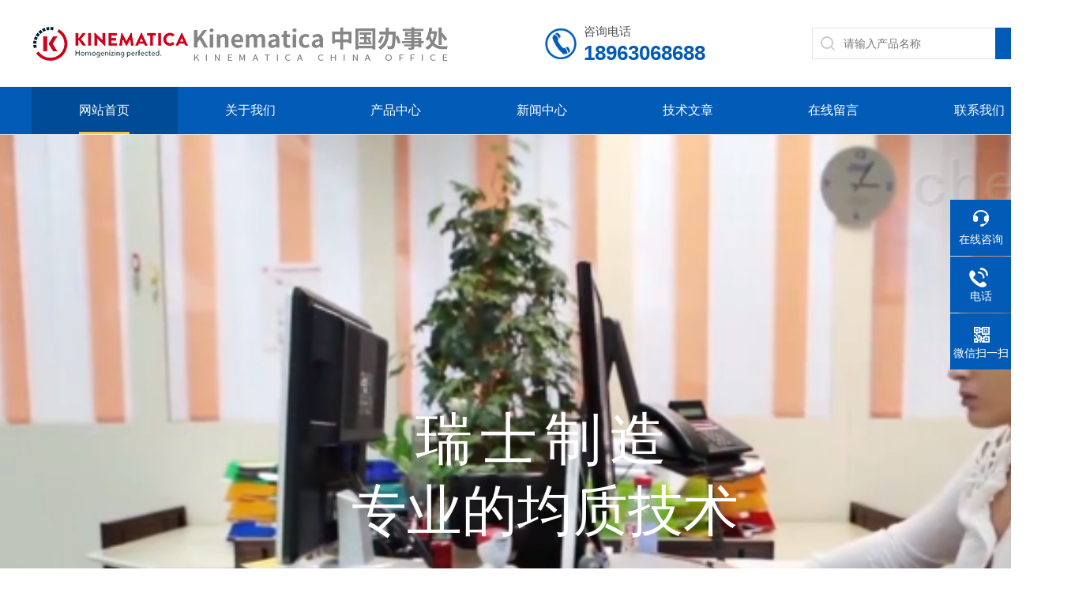

--- FILE ---
content_type: text/html; charset=utf-8
request_url: http://www.kinematica-asia.com/
body_size: 9600
content:
<!DOCTYPE html PUBLIC "-//W3C//DTD XHTML 1.0 Transitional//EN" "http://www.w3.org/TR/xhtml1/DTD/xhtml1-transitional.dtd">
<html xmlns="http://www.w3.org/1999/xhtml">
<head>
<meta http-equiv="Content-Type" content="text/html; charset=utf-8" />
<TITLE>瑞士kinematica均质器品牌-实验室用均质机-Kinematica 中国办事处</TITLE>
<META NAME="Description" CONTENT="Kinematica 中国办事处(www.kinematica-asia.com)是瑞士kinematica均质器,均质器品牌,实验室用均质机,实验室用均质器,kinematica乳化机,高剪切乳化机品牌供应商,Kinematica竭诚为您提供优质的服务和来自行业先进的定/转子分散均质技术,欢迎来电洽谈">
<META NAME="Keywords" CONTENT="瑞士kinematica均质器,均质器品牌,实验室用均质机">
<meta name="baidu-site-verification" content="codeva-zH239Q4Elh" />
<link rel="stylesheet" type="text/css" href="/skins/386600/css/style.css">
<link rel="stylesheet" type="text/css" href="/skins/386600/css/swiper.min.css">
<script type="text/javascript" src="/skins/386600/js/jquery.min.js"></script>

<!--此Js使手机浏览器的active为可用状态-->
<script type="text/javascript">
    document.addEventListener("touchstart", function () { }, true);
</script>
<!--导航当前状态 JS-->
<script language="javascript" type="text/javascript"> 
var nav= '1';
</script>
<!--导航当前状态 JS END-->

<link type="text/css" rel="stylesheet" href="/skins/386600/css/animate.css" />
<script type="text/javascript" src="/skins/386600/js/wow.min.js"></script>
<script type="text/javascript">
	if (!(/msie [6|7|8|9]/i.test(navigator.userAgent))) {
		new WOW().init();
	};
</script>

<link rel="shortcut icon" type="image/x-icon" href="/skins/386600/favicon.ico" media="screen" />
<script type="application/ld+json">
{
"@context": "https://ziyuan.baidu.com/contexts/cambrian.jsonld",
"@id": "https://www.kinematica-asia.com/",
"title": "瑞士kinematica均质器品牌-实验室用均质机-Kinematica 中国办事处",
"upDate": "2025-10-30T17:04:30"
    }</script>
<script language="javaScript" src="/js/JSChat.js"></script><script language="javaScript">function ChatBoxClickGXH() { DoChatBoxClickGXH('https://chat.chem17.com',389261) }</script><script>
(function(){
var bp = document.createElement('script');
var curProtocol = window.location.protocol.split(':')[0];
if (curProtocol === 'https') {
bp.src = 'https://zz.bdstatic.com/linksubmit/push.js';
}
else {
bp.src = '//push.zhanzhang.baidu.com/push.js';
}
var s = document.getElementsByTagName("script")[0];
s.parentNode.insertBefore(bp, s);
})();
</script>
</head>

<body>
<!--头部 开始-->
<div class="ly_top">
	<div class="lytop_main">
    	<div class="ly_logo wow fadeInLeft">
        	<a href="/"><img src="/skins/386600/images/logo.jpg" alt="Kinematica 中国办事处"/></a>
        </div>                
        <div class="ly_tel wow fadeInRight">
            <span>咨询电话</span>
            <p>18963068688</p>
        </div>
        <div class="search_right">
        	<form action="/products.html" method="post">
              <div class="sc_ipt"><input type="text" name="keyword" placeholder="请输入产品名称" /></div>
              <div class="sc_btn"><input type="submit" value="搜索" /></div>
              <div class="clear"></div>
            </form>
        </div>
        <div class="clear"></div>        
    </div>
</div>
<!--导航栏 开始-->
<div class="ly_nav wow fadeInDown">
    <!-- 控制menu -->
    <div class="nav_menu">
        <span></span>
        <span></span>
        <span></span>
    </div>        
    <!-- 菜单 -->
    <div class="nav_list">
        <ul>
            <li id="navId1"><a href="/">网站首页</a><em></em></li>
            <li id="navId2"><a href="/aboutus.html" rel="nofollow">关于我们</a><em></em></li>
            <li id="navId3"><a href="/products.html">产品中心</a><em></em>
            	<!--二级栏目-->  
                        <i style="display:none;"></i>
                        <ul style="display:none;">               
                                       
                           <li><a href="/ParentList-1695489.html">分散机/均质机/乳化机</a></li>
                                       
                           <li><a href="/ParentList-1721025.html">立式高速分散机</a></li>
                                       
                           <li><a href="/ParentList-1721027.html">MEGATRON&#174;连续型在线分散</a></li>
                                       
                           <li><a href="/ParentList-1721028.html">MEGATRON&#174;中试型在线分散</a></li>
                                       
                           <li><a href="/ParentList-1721030.html">REACTRON&#174;高扩展反应系统</a></li>
                                       
                           <li><a href="/ParentList-1721031.html">BIOTRONA&#174;高湍流混合器</a></li>
                                       
                           <li><a href="/ParentList-1721032.html">POLYMIX&#174;研磨机及搅拌器</a></li>
                                       
                           <li><a href="/ParentList-1721033.html">MICROTRON&#174;混合器及搅拌机</a></li>
                                       
                           <li><a href="/ParentList-1695490.html">其它分散设备</a></li>
                         
                        </ul>
            </li>
            <li id="navId4"><a href="/news.html">新闻中心</a><em></em></li>
            <li id="navId5"><a href="/article.html">技术文章</a><em></em></li>
            <li id="navId6" style="display:none;"><a href="/honor.html" rel="nofollow">荣誉资质</a><em></em></li>
            <li id="navId7"><a href="/order.html" rel="nofollow">在线留言</a><em></em></li>
            <li id="navId8"><a href="/contact.html" rel="nofollow">联系我们</a><em></em></li>
        </ul>
        <div class="nav_mask"></div>
    </div>
</div>
<!--导航栏 结束-->
<script language="javascript" type="text/javascript">
	try {
		document.getElementById("navId" + nav).className = "active";
	}
	catch (e) {}
</script>
<script type="text/javascript">
	$('.nav_mask').click(function(){
		$('.nav_list').removeClass('open')
	})
	$('.nav_menu,.nav_list').click(function(e){
		e.stopPropagation();
		})
	$('.ly_nav').find('.nav_menu').click(function(e){
		$('.nav_list').toggleClass('open')
	})
	$(function () {
		$(".nav_list ul li i").click(function(){
			var b=false;
			if($(this).attr("class")=="cur"){
			   b=true;
			}
			$(".nav_list ul li ul").prev("i").removeClass("cur");
			$(".nav_list>ul>li").children("ul").slideUp("fast");
			if(!b){
				$(this).addClass("cur");
				$(this).siblings("ul").slideDown("fast");
			}
		})
	});
</script>
<!--头部 结束-->

<script src="https://www.chem17.com/mystat.aspx?u=Kinematica"></script>

<!--banner 开始-->
<div class="apple-banner wow zoomIn">
    <div class="swiper-container">
        <div class="swiper-wrapper">
            <div class="swiper-slide slide1 slide_video">
            	<div class="conn">
                    <video muted=muted class="pcitem" autoplay="autoplay" loop=loop src="//xmvideo.mtnets.com/mda-nisktwrmdktn8e88/mda-nisktwrmdktn8e88.mp4" poster="https://img62.chem17.com/2/20220927/637998867723805596259.png"></video>
                    <div class="ba_text1">
                        <p class="wow fadeInLeft">瑞士制造</p>
                        <span class="wow fadeInRight">专业的均质技术</span>
                    </div>
                </div>
            </div>
            <!--<div class="swiper-slide slide2">
            	<div class="conn">
                	<div class="bg" style="background:url(/skins/26219/images/banner02.jpg) center center no-repeat; background-size: cover;"></div>
                	<div class="ba_text1">
                        <p class="wow fadeInLeft"><i>工业蒸发</i>  结晶系统工程服务商</p>
                        <em class="wow zoomIn"></em>
                        <span class="wow fadeInRight">提供整套设备及工程总包设计方案</span>
                        <a href="/aboutus.html" class="wow zoomIn">了解更多<img src="/skins/26219/images/banner_video_jt1.png" /></a>
                    </div>
                </div>
            </div>-->
        </div>
        <div class="swiper-button-prev"><span></span></div>
        <div class="swiper-button-next"><span></span></div>
        <ul class="swiper-pagination autoplay"></ul>
    </div>
    <ul class="sy_ban_list">
        <li class="col-sm-4 wow fadeInDown">
            <a class="banner_box wow slideInUp animated animated" href="/aboutus.html">
                <div class="banner_boxText">
                	<p>关于我们</p>
                    <span>我们一直秉承诚实求真、客户优先的服务理念，铸造高品质的产品。</span>
                </div>
                <div class="banner_boxMask">
                    <img src="/skins/386600/images/banner_icon1.png" class="wow rubberBand">
                </div>
            </a>
        </li>
        <li class="col-sm-4 wow fadeInDown">
            <a class="banner_box wow slideInUp animated animated" href="/products.html">
                <div class="banner_boxText">
                	<p>产品中心</p>
                    <span>产品的技术、质量、售后服务有质量保障。公司主营均质器，高剪切反应机，乳化机等产品。</span>
                </div>
                <div class="banner_boxMask">
                    <img src="/skins/386600/images/banner_icon2.png" class="wow rubberBand">
                </div>
            </a>
        </li>
        <li class="col-sm-4 wow fadeInDown">
            <a class="banner_box wow slideInUp animated animated" href="/contact.html">
                <div class="banner_boxText">
                	<p>联系我们</p>
                    <span>拥有经验丰富的团队，良好加工技术，给您贴心服务，价格合理，服务到位。</span>
                </div>
                <div class="banner_boxMask">
                    <img src="/skins/386600/images/banner_icon3.png" class="wow rubberBand">
                </div>
            </a>
        </li>
    </ul>
</div>
<!--<script type="text/javascript" src="/skins/26219/js/swiper.min.js"></script>
<script type="text/javascript" src="/skins/26219/js/banner.js"></script>-->
<!--banner 结束-->

<!--首页-推荐展示 开始-->
<div class="ly_idxTjpro">
	<div class="lyIdxTjpro_main">
		<div class="ly_title ly_title1 wow fadeInDown"><span>客户至上、诚信至上、用心服务</span><p>推荐展示</p><img src="/skins/386600/images/title_line1.png" /></div>
        <div class="lyIdxTjpro_list">
        	<ul>
            	
                
                 <li class="wow fadeInDown"><div class="lyIdxTjpro_img">
<a href="/Products-30552991.html" target="_blank" class="Tjproimg">
<img src="https://img50.chem17.com/gxhpic_7e0ec9438a/88c648add642a1ec95d6d19299c91c606e8e62b198923cd17d63dbdf5fc4dd5e84718e5144dff44d_262_262_5.png" class="idxTjpro_img" alt="均质器"/>
</a>
<a href="/Products-30552991.html" target="_blank" class="Tjproname">均质器</a>
</div>
<p>均质器，用途广范, 带计算机软件控制, USB / RS232连接线, EU电源线 （230V）</p>
<div class="lyIdxTjpro_btn"><a href="/Products-30552991.html" target="_blank">查看详情</a></div></li>
                
                
                
                 <li class="wow fadeInDown"><div class="lyIdxTjpro_img">
<a href="/Products-30552914.html" target="_blank" class="Tjproimg">
<img src="https://img55.chem17.com/gxhpic_7e0ec9438a/1c9e5e6bcf563ad4f16e7ff522a75d301d6b1a2e25c00588d5c152b9dc64b9760aae3e282d8fc069_262_262_5.png" class="idxTjpro_img" alt="瑞士kinematica均质器"/>
</a>
<a href="/Products-30552914.html" target="_blank" class="Tjproname">瑞士kinematica均质器</a>
</div>
<p>瑞士kinematica均质器 有限预算的实验室分散装置, 带 EU 电源线 （230V）</p>
<div class="lyIdxTjpro_btn"><a href="/Products-30552914.html" target="_blank">查看详情</a></div></li>
                
                
                
                 <li class="wow fadeInDown"><div class="lyIdxTjpro_img">
<a href="/Products-30552790.html" target="_blank" class="Tjproimg">
<img src="https://img55.chem17.com/gxhpic_7e0ec9438a/1c9e5e6bcf563ad4f16e7ff522a75d30a9d9070da7a0e47326f95546024d07fa149f905ce1c59276_262_262_5.png" class="idxTjpro_img" alt="kinematica乳化机"/>
</a>
<a href="/Products-30552790.html" target="_blank" class="Tjproname">kinematica乳化机</a>
</div>
<p>kinematica乳化机使用xian进数字技术带计算机软件控制, USB 连接线及刀头制动器, 带EU电源线 （230V）</p>
<div class="lyIdxTjpro_btn"><a href="/Products-30552790.html" target="_blank">查看详情</a></div></li>
                
                
                
                 <li class="wow fadeInDown"><div class="lyIdxTjpro_img">
<a href="/Products-30094685.html" target="_blank" class="Tjproimg">
<img src="https://img49.chem17.com/gxhpic_7e0ec9438a/1b2e1c1f731641a0df929685cae90b450f9c7da533472c80eadc6e47734cd479908236eb25588b21_262_262_5.jpg" class="idxTjpro_img" alt="kinematica均质器"/>
</a>
<a href="/Products-30094685.html" target="_blank" class="Tjproname">kinematica均质器</a>
</div>
<p>Kinematica POLYTRON&amp;amp;amp;#174;PT 均质器 分散头的标准EC设计可毫不费力的进行拆装, 随时进行清洗, 消毒, 高压灭菌等所有程序.</p>
<div class="lyIdxTjpro_btn"><a href="/Products-30094685.html" target="_blank">查看详情</a></div></li>
                
                
                <div class="clear"></div>
            </ul>
        </div>
    </div>
</div>
<!--首页-推荐展示 结束-->


<!--首页-关于我们 开始-->
<div class="ly_idxAbout">
    <div class="ly_title wow fadeInDown"><span>客户至上、诚信至上、用心服务</span><p>公司简介</p><img src="/skins/386600/images/title_line1.png" /></div>
    <div class="idxAbout_main">
    	<div class="idxAbout_img"><a href="/aboutus.html" target="_blank"><img src="/skins/386600/images/idxabout_img.jpg" /></a></div>
        <div class="idxAbout_text">
        	<div class="idxAbout_con wow fadeInDown">
            	<div class="idxAbout_name"><a href="/aboutus.html" target="_blank">Kinematica 中国办事处</a><span>用服务赢得口碑，以品质树立品牌</span></div>
                <i class="idxAbout_line"></i>
                <div class="idxAbout_ms">
                	<p>
                    
                     Kinematica是一家瑞士公司，总部位于瑞士美丽的城市卢塞恩(Luzern），在美国、德国、中国分别设有分公司。公司既是当今定子/转子分散技术的发明者，也持续专注于均质/乳化领域。目前，Kinematica产品所有产品100%为瑞士制造，产品线覆盖高速分散机、均质机、超高剪切乳化机、粉末感应分散机、膜分散技术、干样品研磨和反应釜系统，处理能力涵盖实验室、中试、工业生产规模，可为不同的行业提供分散乳化、超高剪切、粉末混合等成套解决方案。&ldquo;提供最佳的均质技术&rdquo;一直是我们专...
                    </p>
                </div>
                <a href="/aboutus.html" target="_blank" class="idxAbout_more">查看更多</a>
            </div>
        </div>
        <div class="clear"></div>
    </div>

</div>
<!--首页-关于我们 结束-->


<!--首页-新闻资讯 开始-->
<div class="ly_idxNews">
	<div class="lyIdxNew_main">
        <div class="lyIdxNew_left">
        	<i>News</i>
            <div class="lyIdxNew_title">技术资讯</div>
            <p>News<em></em></p>
            
            <div class="lyIdxNew_tab">
            	<ul>
                    <li class="tabActive" data-con="IdxNew_Tab01">技术文章<em></em></li>
                    <li class="tabOther" data-con="IdxNew_Tab02">公司新闻<em></em></li>
                </ul>
            </div>
            <div class="clear"></div>
        </div>
        <div class="lyIdxNew_right">
        	<div id="IdxNew_Tab01" class="IdxNew_list">
            	<ul>
                
                	<li class="wow fadeInDown">
                    	<div class="IdxNew_time"><em>2025</em><span>10-30</span></div>
                        <div class="IdxNew_text">
                        	<a href="/Article-4200560.html">高压均质机的影响因素有哪些</a>
                            <p>高压均质机是一种利用高压使物料在特殊容腔中发生物理、化学及结构性质变化，从而实现均质效果的设备。高压均质机通过高压泵将物料加压至很高压力，迫使物料高速流过具有特殊内部结构的均质腔。在通过均质阀时，物料压力骤降，产生空穴效应、高速剪切力和撞击力，使颗粒、细胞或液滴破碎为更小微粒，形成均匀分散体系。这一过程综合了空穴、剪切和撞击三种效应。高压均质机可根据工作原理、结构特点、使用场景等进行分类，如循环式高压均质机、单次通过式高压均质机、超高压均质机等。在选型时，需要根据物料的特性、...</p>
                        </div>
                        <div class="clear"></div>
                    </li>
                   
                	<li class="wow fadeInDown">
                    	<div class="IdxNew_time"><em>2025</em><span>10-13</span></div>
                        <div class="IdxNew_text">
                        	<a href="/Article-4178810.html">进口均质机的工作原理与性能分析</a>
                            <p>进口均质机作为一种广泛应用于食品、化妆品、制药等行业的高效设备，主要用于对物料进行均质处理。其工作原理和性能决定了其在多种生产过程中发挥着至关重要的作用，尤其是在提高产品质量、稳定性和口感方面。一、工作原理进口均质机主要通过高速剪切和压力作用，将物料中的固体和液体成分细化、分散，使其成为均匀的乳液或悬浮液。其核心工作原理可简述为：1、高压作用：其核心部件是活塞或齿轮泵系统，它们通过提供很高的压力将物料压入均质阀。通过高压作用，物料中的颗粒和液滴会在阀口快速受到极大压力，导致其...</p>
                        </div>
                        <div class="clear"></div>
                    </li>
                   
                	<li class="wow fadeInDown">
                    	<div class="IdxNew_time"><em>2025</em><span>10-10</span></div>
                        <div class="IdxNew_text">
                        	<a href="/Article-4175186.html">高剪切乳化机在食品行业中的应用</a>
                            <p>高剪切乳化机是一种通过高速旋转的剪切力将两种或多种不相容的液体或固体成分混合均匀的设备，广泛应用于食品加工、化妆品生产、药品制造等领域。特别是在食品行业中，因其能够高效、快速、均匀地将成分乳化、分散和溶解，而成为关键设备之一。高剪切乳化机在食品行业中应用广泛，特别是在以下几个领域：1、食品乳化剂的生产：食品中的乳化剂（如沙拉酱、调味品等）通常需要将油与水等不相容物质混合。通过强烈的剪切作用，将油和水打碎成微小的乳滴，形成均匀的乳化液体。例如，在生产沙拉酱、蛋黄酱、冰淇淋等产品...</p>
                        </div>
                        <div class="clear"></div>
                    </li>
                   
                	<li class="wow fadeInDown">
                    	<div class="IdxNew_time"><em>2025</em><span>9-25</span></div>
                        <div class="IdxNew_text">
                        	<a href="/Article-4167681.html">锤型实验室研磨机是一种常用的实验室粉碎设备</a>
                            <p>锤型实验室研磨机主要用于‌样品前处理‌，通过高速锤片冲击、剪切作用将谷物、饲料、中药材等样品快速粉碎至80-200目，实现实验室样品预处理。是一类利用高速旋转锤头冲击物料实现粉碎的实验室设备，其核心原理是通过机械力克服物料内聚力，完成破碎与细磨作业。锤型实验室研磨机内部有一个高速旋转的轴，轴上安装有若干个锤子。样品通过进料口进入研磨腔后，受到高速旋转锤子的反复撞击、与研磨腔内壁的碰撞以及颗粒之间的相互碰撞，从而被粉碎或研磨成细小颗粒。粉碎后的颗粒通过研磨腔底部或侧面的筛网排出...</p>
                        </div>
                        <div class="clear"></div>
                    </li>
                    
                    <div class="clear"></div>
                </ul>
            </div>
            
            <div id="IdxNew_Tab02" class="IdxNew_list" style="display: none;">
                <ul>
                
                	<li class="wow fadeInDown">
                    	<div class="IdxNew_time"><em>2025</em><span>10-19</span></div>
                        <div class="IdxNew_text">
                        	<a href="/News-1653707.html">立式均质机的设计创新与结构分析</a>
                            <p>立式均质机是一种广泛应用于化工、制药、食品及其他工业领域的设备，主要用于液体、悬浮液、乳液等物料的均质化处理。通过高剪切力和高压处理，可以将物料中的颗粒、液滴或气泡细化、分散并均匀化，广泛应用于高质量产品的生产中。随着技术的进步，在设计上不断创新，提升了其性能、效率和适应性，成为各行业中的重要设备。一、设计创新随着市场需求的多样化和产品质量要求的提高，立式均质机在设计上有了许多创新。以下是一些主要的创新设计方向：1、高效能流体动力设计：随着流体力学的发展，流体动力设计得到了极...</p>
                        </div>
                        <div class="clear"></div>
                    </li>
                  
                	<li class="wow fadeInDown">
                    	<div class="IdxNew_time"><em>2025</em><span>10-16</span></div>
                        <div class="IdxNew_text">
                        	<a href="/News-1653268.html">kinematica均质器在制药生产中的应用</a>
                            <p>kinematica均质器是一种高效的均质化设备，广泛应用于制药行业的各种生产过程中，尤其是在药物的生产、乳剂的制备和高效混合等方面具有重要作用。该设备利用高压和高速剪切的原理，将物料进行细化、分散和均匀化，从而改善药物的稳定性、溶解度、生物利用度和外观质量。在制药生产中，kinematica均质器有着至关重要的作用，以下将具体分析其在制药生产中的应用。一、药物乳剂和悬浮液的制备药物乳剂和悬浮液通常用于提高药物的生物利用度，尤其是在难溶性药物的递送中起着关键作用。它能够通过高...</p>
                        </div>
                        <div class="clear"></div>
                    </li>
                  
                	<li class="wow fadeInDown">
                    	<div class="IdxNew_time"><em>2025</em><span>9-12</span></div>
                        <div class="IdxNew_text">
                        	<a href="/News-1648042.html">提高实验室用均质机的处理效率与精度</a>
                            <p>提高实验室用均质机的处理效率与精度，是提升实验结果准确性与重复性、节省时间和资源的关键。它广泛应用于生物医学、食品、环境等领域，尤其是在细胞破碎、组织均质、DNA/RNA提取等实验中。下面是几个提高实验室用均质机处理效率与精度的方法：1、优化均质条件处理效果与操作条件密切相关。适当的转速、处理时间和样品体积对提高处理效率至关重要。首先，选择合适的转速和处理时间可以有效保证样品均质的质量，同时避免过度处理引发样品的损坏或细胞过度裂解。实验人员应根据样品的类型和实验需求，调整转速...</p>
                        </div>
                        <div class="clear"></div>
                    </li>
                  
                	<li class="wow fadeInDown">
                    	<div class="IdxNew_time"><em>2025</em><span>9-9</span></div>
                        <div class="IdxNew_text">
                        	<a href="/News-1647147.html">实验室用均质器在化学反应中的应用</a>
                            <p>实验室用均质器是一种重要的设备，广泛应用于化学、制药、食品等领域，尤其是在化学反应过程中，它的作用尤为重要。通过对物质进行高效的机械搅拌、分散和乳化，将不同物质均匀混合，打破物质间的分子结构，使其更好地参与化学反应，从而加速反应速率、提高产率，甚至改变反应的产物性质。以下将探讨实验室用均质器在化学反应中的应用。一、提高反应物的混合度在化学反应中，反应物的混合度对反应速率和效果有着直接影响。在实验室的反应过程中，尤其是液-液、液-固或气-固反应中，反应物之间的混合不均可能导致反...</p>
                        </div>
                        <div class="clear"></div>
                    </li>
                    
                    <div class="clear"></div>
                </ul>
            </div>
        </div>
        <script type="text/javascript">
			$(".lyIdxNew_tab>ul>li").click(function () {
				$(this).addClass("tabActive").removeClass('tabOther').siblings().removeClass('tabActive').addClass('tabOther');
				var id = $(this).attr('data-con');
				$(".IdxNew_list").hide();
				$("#" + id).show();
			});
		</script>
        <div class="clear"></div>
    </div>
</div>
<!--首页-新闻资讯 结束-->

<!--底部 开始-->
<div class="footWrap"> 
    <div class="footer"> 
        <div class="ft-top"> 
            <div class="f_logo wow fadeInDown"><a href="/"><img src="/skins/386600/images/foot_logo.png"></a></div> 
            <div class="ft-nav wow fadeInLeft"> 
                <ul class="clearfix">
                <li><a href="/" >首页</a></li> 
                <li><a href="/aboutus.html" rel="nofollow">关于我们</a></li>
                <li><a href="/products.html">产品展示</a></li>
                <li><a href="/news.html">新闻中心</a></li>
                <li><a href="/article.html">技术文章</a></li>
                <li style="display:none;"><a href="/honor.html" rel="nofollow">荣誉资质</a></li>
                <li><a href="/order.html" rel="nofollow">在线留言</a></li>
                <li><a href="/contact.html" rel="nofollow">联系我们</a></li>
                </ul> 
            </div> 
        </div> 
        <div class="ft-cen"> 
            <em ><i class="ft1 wow fadeInUp">香港</i></em> 
            <em ><i class="ft2 wow fadeInUp">0317-2181281</i></em> 
            <em ><i class="ft3 wow fadeInUp">18963068688@163.com </i></em> 
        </div> 
        <div class="ft-bot"> 
            <div class="ft-xx"> 
                 <p class="wow fadeInUp">版权所有&copy;2025 Kinematica 中国办事处 All Rights Reserved&nbsp;&nbsp;&nbsp;&nbsp;<a href="//beian.miit.gov.cn" target="_blank" rel="nofollow">备案号：</a>&nbsp;&nbsp;&nbsp;&nbsp;<a href="/sitemap.xml" target="_blank">sitemap.xml</a>&nbsp;&nbsp;&nbsp;&nbsp;</p> 
                 <p class="wow fadeInUp"><a href="https://www.chem17.com/login" target="_blank" rel="nofollow">管理登陆</a>&nbsp;&nbsp;&nbsp;&nbsp;技术支持：<a href="https://www.chem17.com" target="_blank" rel="nofollow">化工仪器网</a></p> 
            </div> 
            <div class="ft-code wow fadeInRight"> 
             <span><img src="/skins/386600/images/ewm1.jpg" >微信公众号</span> 
             <span><img src="/skins/386600/images/ewm2.jpg" >访问手机端</span> 
            </div> 
        </div> 
    </div> 
</div> 
<!--底部 结束-->

<!--右侧漂浮 begin-->
<div class="client-2"> 
    <ul id="client-2"> 
      <li class="my-kefu-liuyan"> 
       <div class="my-kefu-main"> 
        <div class="my-kefu-left"><a class="online-contact-btn" onclick="ChatBoxClickGXH()" href="#" target="_self"><i></i><p>在线咨询</p></a></div> <div class="my-kefu-right"></div> 
       </div>
      </li> 
      <li class="my-kefu-tel"> 
       <div class="my-kefu-tel-main"> 
        <div class="my-kefu-left"><a href="tel:0317-2181281"><i></i><p>电话</p></a></div> 
        <div class="my-kefu-tel-right">0317-2181281</div> 
       </div>
      </li>  
      <li class="my-kefu-weixin"> 
       <div class="my-kefu-main"> 
        <div class="my-kefu-left"><i></i><p>微信扫一扫</p></div> 
        <div class="my-kefu-right"> </div> 
        <div class="my-kefu-weixin-pic"><img src="/skins/386600/images/ewm1.jpg"> </div> 
       </div>
      </li> 
      <li class="my-kefu-ftop"> 
       <div class="my-kefu-main"> 
        <div class="my-kefu-left"><a href="javascript:;"><i></i><p>返回顶部</p></a> </div> 
        <div class="my-kefu-right"> </div> 
       </div>
      </li> 
    </ul> 
</div>
<!--右侧漂浮 end-->
<script type="text/javascript" src="/skins/386600/js/qq.js"></script>

<!--首页-友情链接 开始-->
<div class="link"> 
  <div class="content"> 
   <i>友情链接</i> 
   
    <a href="http://www.hongyanjx.com/" target="_blank">SCHAEFFLER润滑泵</a> 
   
    <a href="http://www.bjhydromet.com" target="_blank">ZX-3000</a> 
   
    <a href="http://www.xu-bao.net" target="_blank">碳化硅研磨砂</a> 
   
  </div> 
</div>
<!--首页-友情链接 结束-->

<img src="//www.kinematica-asia.com/index_cache.html" style="display: none;" /></body>
</html>